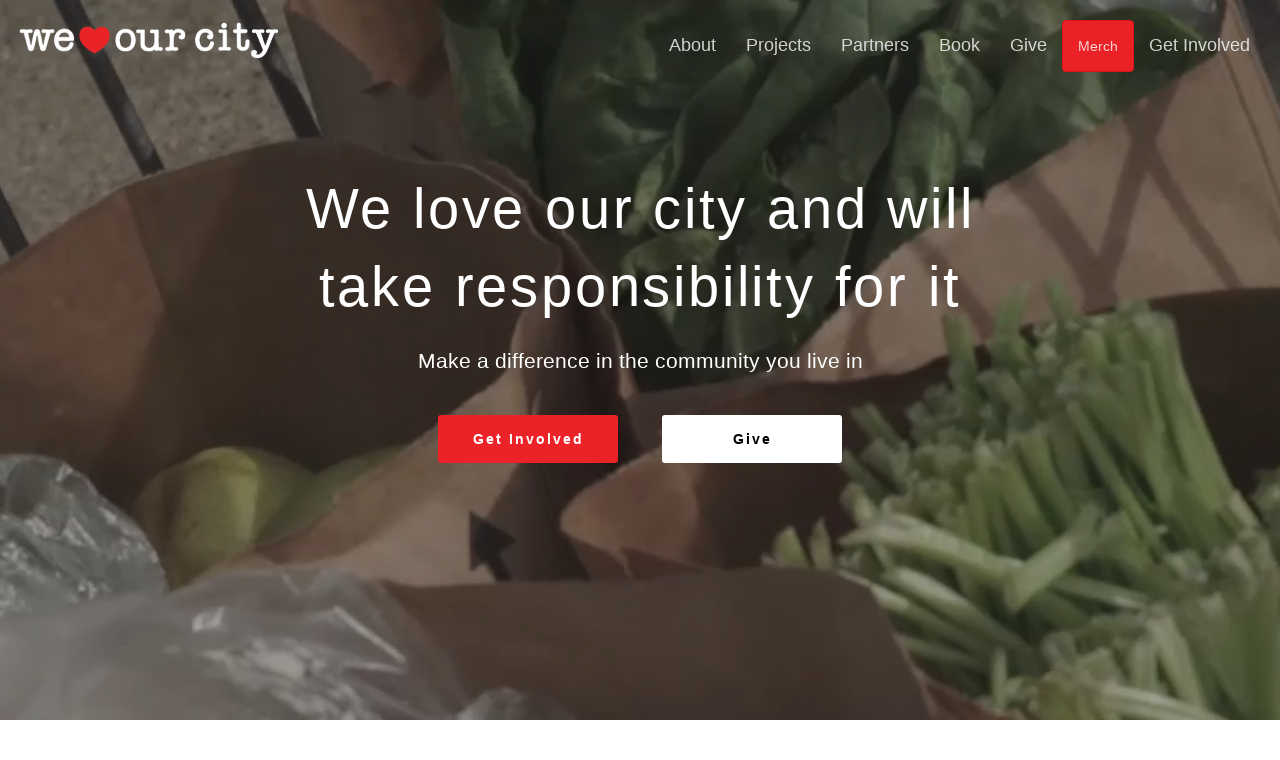

--- FILE ---
content_type: text/html; charset=utf-8
request_url: http://weloveourcity.org/
body_size: 17014
content:

<!DOCTYPE html>



<html class="no-js">
<head><meta charset="utf-8" /><title>
	WeLoveOurCity Home Page | WeLoveOurCity
</title>
    
    <script src="/Scripts/jquery-1.12.4.min.js"></script>

    <!-- Set the viewport width to device width for mobile -->
	<meta name="viewport" content="width=device-width, initial-scale=1.0, user-scalable=no" />
	<meta name="generator" content="Rock v17.6.1.0" />

	<!-- Included CSS Files -->
    <link rel="stylesheet" href="/Themes/WeLoveOurCity/Styles/bootstrap.css?v=638977481970791273"/>
	<link rel="stylesheet" href="/Themes/WeLoveOurCity/Styles/theme.css?v=638977482049383617"/>
	<link rel="stylesheet" href="/Styles/developer.css?v=638426395505137444"/>
    <link rel="stylesheet" href="/Themes/WeLoveOurCity/Styles/animate.min.css?v=636670376208826873"/>

    <script src="/Scripts/modernizr.js" ></script>

    

    <!-- Fonts -->
    <link href="https://fonts.googleapis.com/css?family=Montserrat" rel="stylesheet" />
	<link rel="shortcut icon" sizes="192x192" href="/GetImage.ashx?id=12962&width=192&height=192&mode=crop&format=png" />
	<link rel="apple-touch-icon-precomposed" sizes="16x16" href="/GetImage.ashx?id=12962&width=16&height=16&mode=crop&format=png" />
	<link rel="apple-touch-icon-precomposed" sizes="32x32" href="/GetImage.ashx?id=12962&width=32&height=32&mode=crop&format=png" />
	<link rel="apple-touch-icon-precomposed" sizes="144x144" href="/GetImage.ashx?id=12962&width=144&height=144&mode=crop&format=png" />
	<link rel="apple-touch-icon-precomposed" sizes="180x180" href="/GetImage.ashx?id=12962&width=180&height=180&mode=crop&format=png" />
	<link rel="apple-touch-icon-precomposed" sizes="192x192" href="/GetImage.ashx?id=12962&width=192&height=192&mode=crop&format=png" />
    <!-- BEGIN Global site tag (gtag.js) - Google Analytics -->
    <script async src="https://www.googletagmanager.com/gtag/js?id=UA-4908171-26"></script>
    <script>
      window.dataLayer = window.dataLayer || [];
      function gtag(){window.dataLayer.push(arguments);}
      gtag('js', new Date());
      gtag('config', 'UA-4908171-26');
    </script>
    <!-- END Global site tag (gtag.js) - Google Analytics -->

    <script>
      console.info(
        '%cCrafting Code For Christ | Col. 3:23-24',
        'background: #ee7625; border-radius:0.5em; padding:0.2em 0.5em; color: white; font-weight: bold');
      console.info('Rock v17.6.1.0');
    </script><script>
    $(document).ready(function() {
        $('input[autocomplete=address-line2]').attr("placeholder","Apartment / Unit #");
        
        // Select the node that will be observed for mutations
        var targetNode = $('.registration-entry')[0];
       if (!targetNode) return;
        
        // Options for the observer (which mutations to observe)
        var config = { childList: true, subtree: true };
        
        // Create an observer instance linked to the callback function
        var observer = new MutationObserver(function(mutationsList, observer) {
            $('input[autocomplete=address-line2]').attr("placeholder","Apartment / Unit #");
        });
        
        // Start observing the target node for configured mutations
        observer.observe(targetNode, config);
    });
</script> </head>
<body id="body">

    <form method="post" action="./" id="form1">
<div class="aspNetHidden">
<input type="hidden" name="__EVENTTARGET" id="__EVENTTARGET" value="" />
<input type="hidden" name="__EVENTARGUMENT" id="__EVENTARGUMENT" value="" />
<input type="hidden" name="__CVIEWSTATESIZE" id="__CVIEWSTATESIZE" value="0" />
<input type="hidden" name="__CVIEWSTATE" id="__CVIEWSTATE" value="i+WI8ORqDpF2ybOa2rW0RQ5ljguWlcxe+8Auc4NCvWuRjPGBNfcNt/z/M6nkTfINpfBTPthc3tfZkWkhi1qy0mBMaPYIlEeuwBZZIq4JBjYdAR1F8I8M0jto2te1TjpnhTXCGfIgRidUw6dRA58WLkF3qag1dPkGdlnXISgmYUPOvYwv+hqf4EgCR7CcRdJ/YF+EIwQ5n1JVnCwvw4UuWAIqETDjy44Y0sTsbXkL0wYVRLveZIfhcedD2q8/BkdUwCK2Y7Gzr3yTbOXTqqyduDSSTCi+R5ToUIUvn1JzpRzbTiZczd4i18h+j7/jxyUmXqBeZ3hGVNBOx9D56AT5SzNwQ7QCpsiV+CXSh4QISvstvWOGlBk0GxuDBTxOWVoV4h21Dw75RMDsiOr41lxusjKI7Q6CAZuVjRYvK+Yx56+zN8wuCcaB/D/bM1rx6ivxKf/[base64]/gspzPGUmPd9FbSa9Y3C27iWZE9XU2PiJ+Ts506Mye6x/NlJ4Rp1t8IgNmitgCX++9Yiw+6yp2CphYbPCFplbVtJp0kyt+BUJDL2yu/XDA+Qh8kW0EKA/hsNqnUCNQBTwkxtWFNLjGiMtMw8Tv5x89KlyFWjbX2LdTejR8zPWCtPFvyB9Fu7OhGc126gqoO8kiUtY2St36isSHGcvvk6Abxa8j94XDeqon10dDdGLH77G4CS3nk8QAefGKGoalz7E2EBeELtxfWw6sirZ7F3fYp+w2SM7G1kyH5lovbyiTl6L5+kFiZOBoNE/IRQSEFnpgpR6r9MCcFIzwCsmD38JOYj7yRN/9klMT7/dfUsEYyKGMa8HJZf3CB5kx9rEMtLxW8zdg0AYWajq6pehoEw5ilMGadv86piC2drm6U9QEfdwc8ORVTfgdRCRB4E8aG4jE3aiFNW4vBSit65zjdh6FWOQsmk1ZfXRwefCYN9q2l7ILcob83KF79+1y83sbMCjlr9TQFOW909bZwoIt9E/mwE6FsV8eMSenAUMVzyzRNdTVWcaYQU7HCHKPLdJx335c/JSIieWUwA4gfiRdheCJM3X8iLUrA1f5zBWvqhHs7O5K75zqdFrjxMJnvgez1MVVdwfYqH64wFjPKDSeVOl+Tfwn0mR+44O5A4mgauNh47nBHTdv2Xka+nytcM2bo8KTPC4r5iDvBpIBSTHslH1yP7MhZB0+nxgnr1GD9dU+jkFQf+2GASGszlT2AtuJ/EvGT3623myiP9vQECp7U9NAAFkfOGX42WH/js6wyz1PssPQkpWKhgMWZaWrCerNVO09acTtlQPtKk+lvpO5NDmNAXE/AMMgx256HH+7at+lEEMYRuObmlOcNmnlDuxX8t4inXTPpfkW28u2rkA1pBCwTFxHbH5JCuLDyw4SjW1QqY4zO3NJlArqJmltUnLo+n2l7iLnJfj90E8uDympyfp/LjYf2EZjWS4XO3ho3uYJvj3VUj6XzEX2htKEzRMijXKhxrz1R0xAqXKMMIsMwSvo9iFYq27Xpfg1WVmY7mKdmaXtqkmUbeebpRxIgav0W02u7wPiU1cVDnHXHhqcxKXWGBLVZpX/RFcIL2LWfuYBWwtRVXiwx5CnONs6B1m2ygsiqEUL2hfkcLwlyD+1Zz00xJvl9ZzQo8Na/K7PfwPdBoPrkJoi9UKQgNOHE+tdBkzVywN05tXne2YUewlvNGciP4XFQLtPC8B6xqieXcsDS3eLbA1X9SHbE+11ITxyfxq9O/arAqLqvJaKD3Tp7C6KQrEwrKmkdmV7bS5GMMvSoNDDoQavNNUxOR5CIMCFhcHnDDtGjaGLOTAbLsbJqiKi5/B5CT/zkdU82oOxi53zvT7jVAVobqnL7l+tFEVlEooyCt8Ws+/E9DR5KJbHHMEJXFMz4+hurOfrBiY6JPjjCBn/jC97erYYOSy+GCnD8wbAhttfr5zRmlb7fPUMtPqixyu0rYBqWqhQk4mK9H+AsMobJ3ioBaQ2zouqpr6WmRfpF12/onZEabykIxX2R1rjJDCeN4lLSgzixIImbtqzTSZsvdvkdWpzLJQW99NS2xCQ3w/UGX5VZ8bEU+LDOXccv01kPjf8a2+WxkkTBcRFCOyBRwOxbI5O1sTivLePwTFVFN8VbEGEk2IjYfCEkr3BWzAjHI2wl+8/3H1ud7Xh+JpyKBlZAw87RaYX1Mxh9TFYX+xpB5b2M4BXqoEYCqW3KUvrNLD8XNZKDHKUwu+Y59I8ovTi1tUk/K1SpS00XXffqZBla6fA/NmxRyWOJ6SFZ9OIaxgg9I/x8fVur0lsP6ERDvqeiJ1fEIibgE10XgoxJIIHI4Z3NZlcUa5CWIvS4nXTK+CRkYr8ypJqXdqf4z0OyPUhwx3kWyfQDeLHxQvoYNetq+zx/Cc1Jyq8bbiginACJUY9rVtkflOA0Z4rMLxVj3WNqkiNzzcm7KT3mOJXvs+FmU01H5Zxi1x3ECC5wZI5loplpCb8148R9V6gzdA9qX9e3Pw5/qk5zbCojXbV2KkRpAU21uy/qtU2yEFGwZ/xqGFTOWVZiTwRZ59ZMKeNtXsxWBciPMCE8TFFhNr+BafE7E5UJEvYOinP1sxpfIUcfxOKDSlSy6bUMbUZXTy1llDuAaHZwnP6Q0ReAC+tc/[base64]/VvK7ye2JaJObHTbaKie9/Ojd8daQ34iamdEuB7L2tjo5ocM0QImqONB7EcLuc55nnWHThkiaLmV8TsvKbZ7kzRHbO61fdJXev98IFF0/4qIeydpvAehB33t0qYHgBUCsn32dUbXl5a6/Nb2S03/BW1rm+OrYS1YeCIUIiatE1MbNYLgvt5WqXlmXqjAbkwP/0kb0z1rlqcSgcCk2QtuQWF39qE4NBxDa71t0uNuwIyF4Jjyb0+Z7j8h/epJG0oT9/5yLzzV4YfTKkAGSPJPgtNjgyDhAu+1go34I8IEpO79SyDrec1iMWyMrQT/zFptHryM/t58NtiGKPacTfpimhvDPKcinhvTpxtRGHC1yrIP5Qt79o9LdsHxcEvigb5rjY61EOb6yfWmdLWMYGiS59DfVTzTYJf4wzVSGW3GMIvuPaKedGn4SDyMCz/kHqLYUYk+c/rNHiDky5VHlAI2izn4JUj++dnLybFVRgHDO3ot4dfwFKwmFpn2BaxKNxGUAzxWHlUPFoy5+UXauomEWbn4NO4Q0d+fMufri1uXLf84QC9wnUJ1Lu7Z1n0zu4XhtlwfwZvsdiQQi1uTxQuVrjq3E/4kbpCfVkKr4x4v1msSVS+YTHj5FRx4NsZ6l9GVVW9yFlT+G34z+qcG5hUo3en/GKE+jR+TuAaKOEhHaCubnvI/CP7ndkWak/akLAOVOSk4PUm191Eqk2CF7QFh0+zy9/Kai8/Remu1HggiCy22j/txKOsTsfGpxNak8zelOU1VP/HwaPJnPiGPQ2/jyIyUMdNi5u7NMRkwAkp2mXq+OJRYV91ObKWtxAQAZuJsbHV6c2lf1zZdAQcQO5YbPiqZKlFR04dJ/kadAwrmRJ/JPW1YjCxQjt+yHM5XCzLocylyAcXz8IwnN4NhT0/IZ5f41naQDFnS5Q3gopSDXEK1RjW0UrrV9jHJSSPFtYIqfaLQDa1lVYpFLO4sVeT7/UVUhKLkysDdIOgF7g7Tg+VTNgyqSc2hufJjkHOn9h+6PwLzQ4ct1A0syqcaRPq1hCbTCwryGXPK8QwelL0UibKwZaEz63sF/[base64]/YVU6jJlXTbdm1ZyWeSXJMXqgV7cPTeUEAyaKs41lbu9KnlTI22XqTblMRm+hlA7kl4w4MLa2AzTtRMB1ltDS0cDI9Gqhzku5EfViMnK5b4A67sRWXwGtwnxeaOPu/uLCEnkQQdEDCnSuvisu281asJBIiguNhQ1/YByU4tEz+ZoTq0jvc7deRBfL3h3kcOakQSsxOUUfKmu+zYgUAaFrLJQF3Zhx8yAZIfJoWtod0Hl1L1FsmEAhJDiA7f7l4BEcR1g+XnhQnmEqGB+T/FmkeCpiaQv0JWou5MJEITEmTPFbXv5duCReqAXrA4Y9YilX0oeL3pivpbaMzWTtvGWCkzWic2eMBLjHIDg9/LVpljjkQeFBwYFv8BZzN2IgYuD+010f7h6BJoM6PNJealqlKTImiV93Tg5UtnyWLZLwsQlkWEL9opwVbup6s0OC18doCc2p7ReeSXmV9yGIqv+JAh/Z82gZ1QS9mNIcAVpkvLp7xSYdtNIR4DA11ie3GKHFsWevETMeWs80y6xlkMF+DvjFvEN3zdlVVpeR3ToA/0lVt9NAMtFl2P1MBHqj4XboQ9ZzJhuE1POZmRYu8miR6nY9min0QpXL5jFn2xMQgoXGnjkGKKarukJttQ+NjYyHGNBaQ8tfqoy1SrXaWHRAzxED7lvHEdcal5/EOsqZ6FO3ayu9bz/wLvjIEgeNVN0+dFGbt9eRJGXDpB/6lsaurphoKjuq5TP3bO/sJZZXDlFtTmS0T64WcRU01Y2aSAlSNF7bfwVjOqkmP+lOe9wN4leMXG20q2tK7BmbH0IU+vHabd/JTVnyACJx+6UEDppXU8FuoHuc+hQz/+oc3SncIVhxoVTbqxyiaLLfIFTBdICuulSuRZAW1MYQvF/[base64]/YAJ8l3iE9cgFRtmYAbi+hwt68pSIxaRJ7ZZJHclCTWJguQr/7doLHSEy6mvNEdA7hf9bK12fLsHt5wZurqJ0TXv5/vO+ikwAAyb799JyFhXr1hnBY4WfWcDmWe6sfhkBde/9wG1sNXyQ8T4KQp4hbjcKSrpMMan5OeYLIBpZ/lXhW4rbNe5wD5cWQdAM2RtKL9q4jMdHlXCtw39Jrz6dl6wZD2XxpP6AzAYKEFYLdCotlPWRMK6tMtN1f8zVgXUdsJDu5q7FM+YdCWlWN7TRpNCLz0xqjtqiVbClPJUX9QoKz8J9WxqwN1haa7t6ALSAHqnkCWvNDFNuFWBrDFh3ZwNh3GatnznNXK/Xoj9KJLnbN99d39GeXWcVStxrGsPAAW4XvaaQL3LY4j56zaa3aL4Fz19A08y0qRmaWgnVJ9ZT3QLt4H4PWz3FVuqD0iIv6yqRCfZUz8i1XRRI5/nwUfG+ONxldYcaEhtT1wR9YEVN04MVwCb9nUk/2krCtnMyYaqKo+VYUOAw7MYLzvUWEskRrXBye+srmOE+m/ji2YdEpeflOUSaeKwGzPEqkvz5l2WjVXIZhAAvKLZ7SWJcEt+wlJ5+PDRltx4/lEsIJLcJiQtv6P9SWe93+4bUCyGZ3+duXp3neG93Q4g4CQmr5GNxEYL9R5nlGNMMlx10z61FnfltC+unKn+tLKfXkGl6FiFgwkay3FUh9xaEaSb5G+mRJ5t0pM8Eo9L5RtWliWa9/reZvsb8DILIOzdFseExaCzWpqS6kLNKJ8vlwYdiO4k4lc/selL6ZuBKFcHfsZ8Y0/egr3mh1gVSHjaBw/dJ6vVgMIrMMa/BNgz0UPDnMaRFSdIkik1DykadX+IqHuZHkMa90VyUKZU34VY/vItf2KUbTh2qldtIMBUfFsFNsN60ho2BUFYZJy7hjlH3lESb11FIG3TrM59emGAiKcDxvgxb4McbQlzk42fHoOjrRRvy/Pywzm5zg6e829QL9FgBeGf7lC+dngfl8WcC5ZLJwFJw9EgoulyLEI516KG+NMGKSDgvK0WXyG6aA1uNYgJcRMT6sCv8wbt+EQU15ZcCiIE73BH4/n8e8bkfmXSo4ZyGC0k4Z6lUfB" />
<input type="hidden" name="__VIEWSTATE" id="__VIEWSTATE" value="" />
</div>

<script type="text/javascript">
//<![CDATA[
var theForm = document.forms['form1'];
if (!theForm) {
    theForm = document.form1;
}
function __doPostBack(eventTarget, eventArgument) {
    if (!theForm.onsubmit || (theForm.onsubmit() != false)) {
        theForm.__EVENTTARGET.value = eventTarget;
        theForm.__EVENTARGUMENT.value = eventArgument;
        theForm.submit();
    }
}
//]]>
</script>


<script src="/WebResource.axd?d=pynGkmcFUV13He1Qd6_TZEQVaSqlD-ZkGiZT6mtu2kMgFNFaNK_wJlsyjuYMvybqUfs2DA2&amp;t=638901284248157332" type="text/javascript"></script>


<script src="/ScriptResource.axd?d=NJmAwtEo3Ipnlaxl6CMhvtp974hlLTQ2CLUIwmzhiFquKKv1--TFV9jaZvTtcbVvXd3Xd7eM-Rv3fjsXhzX44loKeupO-Zj8F7Z8WkJdAkRp7_vVxc8lbTfeUvhMKnGWzaKBze5-azaM-bsCjU-RB0Ci0cE1&amp;t=5c0e0825" type="text/javascript"></script>
<script src="/ScriptResource.axd?d=dwY9oWetJoJoVpgL6Zq8OINJfm6LCmInw1nA6leTfrIArytiiT_YzuMFdqhdQc9vi5vgzxzaS6jDRxTMP4TXfber0rewsHN2TLREVFRUmHVUld1qbst7JNrOzICHdalcXfwaW92QuKiukYshzChHDLAvJUs1&amp;t=5c0e0825" type="text/javascript"></script>
<script src="/Scripts/Bundles/RockLibs?v=fwHxaIoj6-Mca8An3Sb2M1d3R2zPBX62gS3Ca5dRosM1" type="text/javascript"></script>
<script src="/Scripts/Bundles/RockUi?v=6Z31-9MrWM0bTeMTnNNbNK1BaBcSU_Xtp2iHfSBAee41" type="text/javascript"></script>
<script src="/Scripts/Bundles/RockValidation?v=ZGZVlETu5hySvggAPSHN2z4wwXVKeh9vUX8dHhpb7iQ1" type="text/javascript"></script>
<div class="aspNetHidden">

	<input type="hidden" name="__VIEWSTATEENCRYPTED" id="__VIEWSTATEENCRYPTED" value="" />
	<input type="hidden" name="__EVENTVALIDATION" id="__EVENTVALIDATION" value="AvtM6Nvu+LEeiQYyjhLCGZEF8hYi3llAtl126fmI3rYUcT/QYEXs6WN8A5rBiWJcSp0PkT3gR3XvzJAkCMmhq+R1XAKRSCjZqYyuhS9I4efNfwCRpfiHo2uqCSVT37XNc8g3RuPbl6x40wAq9bSfRNe+jz0=" />
</div>

        <!-- Page Header -->
        <header>
        
            <!-- Brand Bar -->
            <nav class="navbar navbar-inverse navbar-fixed-top animated fadeIn navbar-transparent">
                <div class="container">
			        <div class="navbar-header">
                        <button class="navbar-toggle" type="button" data-toggle="collapse" data-target=".navbar-collapse">
                            <i class="fa fa-bars"></i>
                        </button>
                        <div id="zone-header" class="zone-instance"><div class="zone-content"><div id="bid_2087" data-zone-location="Site" class="block-instance js-block-instance html-content">
	<div class="block-content">
		<div id="ctl00_ctl20_ctl01_ctl00_upnlHtmlContentView">
			
        

        
        

        <div class="header-logo">    
    <a href="http://weloveourcity.org">
        <img src="/content/weloveourcity/img/sections/home/WLOC-LOGO-H-400.png" height="40px">
    </a>
</div>
    
		</div>

<div id="ctl00_ctl20_ctl01_ctl00_upnlHtmlContentEdit">
			



        
        

    
		</div>

	</div>
</div></div></div>
			        </div>	
                    <div class="navbar-collapse collapse">   
                        <!-- Main Navigation -->
                        <div class="pull-right">
                            <div id="zone-login" class="zone-instance"><div class="zone-content"></div></div>
                        </div>
                        <div id="zone-navigation" class="zone-instance"><div class="zone-content"><div id="bid_2090" data-zone-location="Site" class="block-instance js-block-instance page-menu">
	<div class="block-content">
		<div id="ctl00_ctl24_ctl01_ctl00_upContent">
			
    
    <ul class="nav navbar-nav">
		
            <li>
			    <a href="/about">About</a>
            </li>
        
            <li>
			    <a href="/projects">Projects</a>
            </li>
        
            <li>
			    <a href="/partners">Partners</a>
            </li>
        
            <li>
			    <a href="/book">Book</a>
            </li>
        
            <li>
			    <a href="/give">Give</a>
            </li>
        
        
                
                
                <li  class="">
                    <a href="https://we-love-our-city.spiritsale.com" class="btn btn-primary">Merch</a>
                </li>
        
                
                
                <li  class="">
                    <a href="/getinvolved" class="">Get Involved</a>
                </li>
        
    </ul>


		</div>

	</div>
</div></div></div>
			        </div>	
                </div>
            </nav>

        </header>
		
        

        
    
	<main>
        
        <!-- Start Content Area -->
        
        <!-- Page Title -->
         <h1 class="pagetitle">HOME</h1>
        
        <!-- Breadcrumbs -->    
        <ol class="breadcrumb">
	<li class="breadcrumb-item">HOME</li>
</ol>

        <!-- Ajax Error -->
        <div class="alert alert-danger ajax-error" style="display:none">
            <p><strong>Error</strong></p>
            <span class="ajax-error-message"></span>
        </div>

        <div>
            <div id="zone-feature" class="zone-instance"><div class="zone-content"><div id="bid_2079" data-zone-location="Page" class="block-instance js-block-instance html-content">
	<div class="block-content">
		<div id="ctl00_main_ctl04_ctl01_ctl00_upnlHtmlContentView">
			
        

        
        

        <style>
    .section-hero-home-top {
        height: 725px;
    }
    
    .section-hero-home-bottom {
        height: 1095px;
    }
    
    .wloc-video-bg {
        height: 725px;
        position: relative;
    }
    
    .wloc-video-bg-mobile-bottom {
        background-color: black;
        height: 1105px;
        margin: -15px 0 0 0;
    }
    
    #bgimage-home {
         display: none;
     }
    
    
       /*INTERNET EXPLORER & EDGE*/
        /* IE */
    @media all and (-ms-high-contrast: none), (-ms-high-contrast: active) {
        #bgimage-home {
             display: block;
         }
        #videobg {
            display: none;
        } 
    }
    
        /* EDGE */
     @supports (-ms-ime-align: auto) {
        #bgimage-home {
             display: block;
         }
        #videobg {
            display: none;
        }
    }

    
    /* @MEDIA SCREEN SIZE TARGETING */
    
    @media(min-width:768px){
        
    }
    
    @media(min-width:992px){
        .section-hero-home-bottom {
            height: 650px;
        }
        .wloc-video-bg {
            height: 1375px;
            margin-bottom: -5px;
        }
        
           /*INTERNET EXPLORER & EDGE*/
            /* IE */
        @media all and (-ms-high-contrast: none), (-ms-high-contrast: active) {
            #bgimage-home {
                 display: block;
             }
            #videobg {
                display: none;
            } 
        }
            
            
            /* EDGE */
         @supports (-ms-ime-align: auto) {
             #bgimage-home {
                 display: block;
             }
            #videobg {
                display: none;
            }  
        }   
    }

    @media(min-width:1200px){

    }
</style>

<!--  VIDEO BACKGROUND // TARGETED WITH ID  -->
<section class="bgimage" id="videobg">
    <div style="position:relative;">
        <div>
            <div class="bgimage" id="bgimage-home"></div>
            <video class="wloc-video-bg wloc-video-bg-media-set-width" playsinline autoplay="" loop="" muted="" preload="" style="object-position: top center; z-index:0;">
                <source src="/content/weloveourcity/img/sections/home/wloc-home-hero_1.mp4" type="video/mp4">
            </video>
            <div class="wloc-video-bg-mobile-bottom mobile-show">
            </div>
        </div>
        <div style="position:absolute; top:0; left:0; z-index:1; width:100%;">
            <!--<div class="wloc-video-bg-overlay" style="opacity: 0.4"></div>-->
            <div class="section-hero-home-top transparent-layer">
                <div class="site-section site-section-sm">
                    <div class="container">
                        <h1 class="lead">We love our city and will take responsibility for it</h1>
                        <p class="lead">Make a difference in the community you live in</p>
                        <div class="button-group">
                            <a class="button-lg button-primary" href="/getinvolved">Get Involved</a>
                            <a class="button-lg button-secondary" href="/give">Give</a>
                        </div>
                    </div>
                </div>
            </div>
        
            <div class="section-hero-home-bottom transparent-layer-dark">
                <div class="box-getinvolved">
                    <div class="container">
                        <div class="row">
                            <div class="col-md-12">
                                    <h1>Make a Difference Today!</h1>
                            </div>
                        </div>
                    </div>
                    <div class="container">
                        <div class="row">
                            <div class="col-md-6">
                                    <img class="make-difference-img" src="/content/weloveourcity/img/sections/home/wloc-volunteer.png" alt="Volunteer">
                                    <h2>Volunteer</h2>
                                    <p>Join one of our many outreach projects committed to connecting resources to the under-resourced.</p>
                                    <hr class="mobile-show">
                            </div>
                            <div class="col-md-6">
                                    <img class="make-difference-img" src="/content/weloveourcity/img/sections/home/wloc-heart.png" alt="Give">
                                    <h2>Give</h2>
                                    <p>Give confidently, knowing your dollars go directly to the communities where you live.</p>
                            </div>
                        </div>
                    </div>
                    <div class="container">
                        <div class="row">
                            <div class="button-group">
                                <a class="button-md button-primary" href="/getinvolved">I want to make a difference!</a>
                            </div>
                        </div>
                    </div>
                </div>
            </div>
        </div>
    </div>
</section>

<!--  EDGE & IE // TARGETED WITH ID  -->
<section class="bgimage" id="bgimage-home">
    <div class="section-hero-home-top transparent-layer">
        <div class="site-section site-section-sm">
            <div class="container">
                <h1 class="lead">We love our city and will take responsibility for it</h1>
                <p class="lead">Make a difference in the community you live in</p>
                <div class="button-group">
                    <a class="button-lg button-primary" href="/getinvolved">Get Involved</a>
                    <a class="button-lg button-secondary" href="/give">Give</a>
                </div>
            </div>
        </div>
    </div>
    <div class="section-hero-home-bottom transparent-layer-dark">
        <div class="box-getinvolved">
            <div class="container">
                <div class="row">
                    <div class="col-md-12">
                            <h1>Make a Difference Today!</h1>
                    </div>
                </div>
            </div>
            <div class="container">
                <div class="row">
                    <div class="col-md-6">
                            <img class="make-difference-img" src="/content/weloveourcity/img/sections/home/wloc-volunteer.png" alt="Volunteer">
                            <h2>Volunteer</h2>
                            <p>Join one of our many outreach projects committed to connecting resources to the under-resourced.</p>
                            <hr class="mobile-show">
                    </div>
                    <div class="col-md-6">
                            <img class="make-difference-img" src="/content/weloveourcity/img/sections/home/wloc-heart.png" alt="Give">
                            <h2>Give</h2>
                            <p>Give confidently, knowing your dollars go directly to the communities where you live.</p>
                    </div>
                </div>
            </div>
            <div class="container">
                <div class="row">
                    <div class="button-group">
                        <a class="button-md button-primary" href="/getinvolved">I want to make a difference!</a>
                    </div>
                </div>
            </div>
        </div>
    </div>
</section>
    
		</div>

<div id="ctl00_main_ctl04_ctl01_ctl00_upnlHtmlContentEdit">
			



        
        

    
		</div>

	</div>
</div></div></div>
        </div>

        <div>
            <div id="zone-main" class="zone-instance"><div class="zone-content"></div></div>
        </div>

        <div>
            <div id="zone-sectiona" class="zone-instance"><div class="zone-content"><div id="bid_2114" data-zone-location="Page" class="block-instance js-block-instance html-content">
	<div class="block-content">
		<div id="ctl00_main_ctl08_ctl01_ctl00_upnlHtmlContentView">
			
        

        
        

        <section class="blank-section"></section>
    
		</div>

<div id="ctl00_main_ctl08_ctl01_ctl00_upnlHtmlContentEdit">
			



        
        

    
		</div>

	</div>
</div><div id="bid_2113" data-zone-location="Page" class="block-instance js-block-instance html-content">
	<div class="block-content">
		<div id="ctl00_main_ctl08_ctl02_ctl00_upnlHtmlContentView">
			
        

        
        

        <style>
    .button-whoweare {
        margin: 20px auto 20px;
        max-width: 250px;
    }
    
    @media(max-width:767px){
        
    }
    
    @media(min-width:992px){
     
    }

    @media(min-width:1200px){

    }
    
</style>
<section class="site-section text-center site-section-md extra-padding">
<!--
    <div>
        <a href="https://weloveourcity.org/2020-backpacks">
            <img src="https://rock.tfh.org/Content/WeLoveOurCity/img/BACKPACK-GIVEAWAY_WEB_BANNER[37].jpg" width="100%" height="auto"></img>
        </a>
    </div>
<br> <br>
-->
    <div class="container">
       <h1>
           <span class="three-r-span">Relief</span>
           <span class="three-r-span"><i class="fas fa-plus"></i></span>
           <span class="three-r-span">Restoration</span>
           <span class="three-r-span"><i class="fas fa-plus"></i></span>
           <span class="three-r-span">Relationship</span>
        </h1>
        <p>We Love Our City is a service-driven nonprofit organization that exists to identify and resolve poverty related injustices on the local level. Our mission is to provide services that address immediate needs while creating lasting solutions to social injustice. We have a range of community specific outreaches where we focus on the following:</p> 
    </div>
    <div class="button-group">
        <a class="button-md button-primary" href="/projects">Join a Project <i class="fas fa-arrow-right"></i></a>
    </div>
</section>

    
		</div>

<div id="ctl00_main_ctl08_ctl02_ctl00_upnlHtmlContentEdit">
			



        
        

    
		</div>

	</div>
</div><div id="bid_2085" data-zone-location="Page" class="block-instance js-block-instance html-content">
	<div class="block-content">
		<div id="ctl00_main_ctl08_ctl03_ctl00_upnlHtmlContentView">
			
        

        
        

        <style>

    
    @media(max-width:767px){
        
    }
    
    @media(min-width:768px){
     
    }

    @media(min-width:992px){

    }
    
</style>
<section class="site-section text-center extra-padding">
    <div class="site-section-lg">
        <div class="container">
           <h1>Community Partners</h1>
            <p>We partner with other local organizations you can trust.</p> 
        </div>
        <div>
            <ul class="logos">
                <li class="logos-item"><a href="/partners"><img src="/content/weloveourcity/img/sections/home/cityofvacaville-bw-iso.png" class="img-responsive" alt="City of Vacaville"></a></li>
                <li class="logos-item"><a href="/partners"><img src="/content/weloveourcity/img/sections/home/boysandgirlsclub-bw-iso.png" class="img-responsive" alt="Boys and Girls Club"></a></li>
                <li class="logos-item"><a href="/partners"><img src="/content/weloveourcity/img/sections/home/habitatforhumanity-bw-iso.png" class="img-responsive" alt="Habitat for Humanity"></a></li>
                <li class="logos-item"><a href="/partners"><img src="/content/weloveourcity/img/sections/home/fosterthecity-bw-iso.png" class="img-responsive" alt="Foster The City"></a></li>
                <li class="logos-item"><a href="/partners"><img src="/content/weloveourcity/img/sections/home/dreamcenter-bw-iso.png" class="img-responsive" alt="Dream Center"></a></li>
            </ul>
        </div>
        <div class="button-group">
            <a class="button-md button-secondary" href="/partners">View all our partners <i class="fas fa-arrow-right"></i></a>
        </div>
    </div>
</section>

    
		</div>

<div id="ctl00_main_ctl08_ctl03_ctl00_upnlHtmlContentEdit">
			



        
        

    
		</div>

	</div>
</div><div id="bid_2210" data-zone-location="Page" class="block-instance js-block-instance html-content">
	<div class="block-content">
		<div id="ctl00_main_ctl08_ctl04_ctl00_upnlHtmlContentView">
			
        

        
        

        
<div class="container restricted-width">
  <div class="row">
      <div class="col-xs-6 col-sm-3 col-md-3 col-lg-3 padded">
           <div class="square" style="background-image: url('/Content/WeLoveOurCity/img/sections/home/wloc-home-gallery-001.jpg')"></div>
      </div>

      <div class="col-xs-6 col-sm-3 col-md-3 col-lg-3 padded">
           <div class="square" style="background-image: url('/Content/WeLoveOurCity/img/sections/home/wloc-home-gallery-002.jpg')"></div>
      </div>
      
      <div class="col-xs-6 col-sm-3 col-md-3 col-lg-3 padded">
           <div class="square" style="background-image: url('/Content/WeLoveOurCity/img/sections/home/wloc-home-gallery-003.jpg')"></div>
      </div>
      
      <div class="col-xs-6 col-sm-3 col-md-3 col-lg-3 padded">
           <div class="square" style="background-image: url('/Content/WeLoveOurCity/img/sections/home/wloc-home-gallery-012.jpg')"></div>
      </div>
      
      <div class="col-xs-6 col-sm-3 col-md-3 col-lg-3 padded">
           <div class="square" style="background-image: url('/Content/WeLoveOurCity/img/sections/home/wloc-home-gallery-014.jpg')"></div>
      </div>
      
      <div class="col-xs-6 col-sm-3 col-md-3 col-lg-3 padded">
           <div class="square" style="background-image: url('/Content/WeLoveOurCity/img/sections/home/wloc-home-gallery-006.jpg')"></div>
      </div>
      
      <div class="col-xs-6 col-sm-3 col-md-3 col-lg-3 padded">
           <div class="square" style="background-image: url('/Content/WeLoveOurCity/img/sections/home/wloc-home-gallery-007.jpg')"></div>
      </div>
      
      <div class="col-xs-6 col-sm-3 col-md-3 col-lg-3 padded">
           <div class="square" style="background-image: url('/Content/WeLoveOurCity/img/sections/home/wloc-home-gallery-008.png')"></div>
      </div>
      
      <div class="col-xs-6 col-sm-3 col-md-3 col-lg-3 padded">
           <div class="square" style="background-image: url('/Content/WeLoveOurCity/img/sections/home/wloc-home-gallery-009.jpg')"></div>
      </div>
      
      <div class="col-xs-6 col-sm-3 col-md-3 col-lg-3 padded">
           <div class="square" style="background-image: url('/Content/WeLoveOurCity/img/sections/home/wloc-home-gallery-010.png')"></div>
      </div>
      
      <div class="col-xs-6 col-sm-3 col-md-3 col-lg-3 padded">
           <div class="square" style="background-image: url('/Content/WeLoveOurCity/img/sections/home/wloc-home-gallery-011.jpg')"></div>
      </div>
      
      <div class="col-xs-6 col-sm-3 col-md-3 col-lg-3 padded">
           <div class="square" style="background-image: url('/Content/WeLoveOurCity/img/sections/home/wloc-home-gallery-013.jpg')"></div>
      </div>
  </div>
</div>  
    
		</div>

<div id="ctl00_main_ctl08_ctl04_ctl00_upnlHtmlContentEdit">
			



        
        

    
		</div>

	</div>
</div><div id="bid_2136" data-zone-location="Page" class="block-instance js-block-instance html-content">
	<div class="block-content">
		<div id="ctl00_main_ctl08_ctl05_ctl00_upnlHtmlContentView">
			
        

        
        

        
    
		</div>

<div id="ctl00_main_ctl08_ctl05_ctl00_upnlHtmlContentEdit">
			



        
        

    
		</div>

	</div>
</div><div id="bid_8341" data-zone-location="Page" class="block-instance js-block-instance html-content">
	<div class="block-content">
		<div id="ctl00_main_ctl08_ctl06_ctl00_upnlHtmlContentView">
			
        

        
        

        <!-- Storehouse Announcement Banner + Modal -->
<div class="storehouse-announcement" id="storehouse-announcement">
  <div class="storehouse-announcement__content">
    <div class="storehouse-announcement__eyebrow">Important Update</div>
    <div class="storehouse-announcement__title">
      Storehouse Ministry Announces Change in Food Distribution
    </div>
    <button class="btn btn-sm btn-primary" id="storehouse-announcement-readmore" type="button">
      Read more
      <span aria-hidden="true">→</span>
    </button>
  </div>
  <button class="storehouse-announcement__close" id="storehouse-announcement-close" type="button" aria-label="Dismiss announcement">
    ×
  </button>
</div>

<!-- Modal -->
<div class="storehouse-modal" id="storehouse-modal" aria-hidden="true">
  <div class="storehouse-modal__backdrop" id="storehouse-modal-backdrop"></div>
  <div class="storehouse-modal__dialog" role="dialog" aria-modal="true" aria-labelledby="storehouse-modal-title">
    <button class="storehouse-modal__close" id="storehouse-modal-close" type="button" aria-label="Close">
      ×
    </button>
    <h2 class="storehouse-modal__title" id="storehouse-modal-title">
      Storehouse Ministry Announces Change in Food Distribution
    </h2>
    <div class="storehouse-modal__body">
      <p>
        <strong>The Vacaville Storehouse Ministry at 1146 E Monte Vista Ave. is making a transition in how we serve families</strong> in need throughout Vacaville and the surrounding area. To better manage resources, reduce liability, and control rising operational costs, <strong>we will be closing our Vacaville Storehouse location. The Vacaville Storehouse closes permanently on Friday, December 19th at the end of the day.</strong> This change allows us to focus our efforts where they can make the greatest difference, while continuing to serve families and individuals in need with excellence and compassion.
      </p>
      <p>
        We will also be <strong>merging the Vacaville Storehouse into We Love Our City (WLOC)</strong>, a separate 501(c)3 non-profit. <strong>WLOC will be the food distribution ministry to our Vacaville community, continuing every Saturday morning, at the 4800 Horse Creek Dr. location.</strong>
      </p>
      <p>
        Going forward, <strong>food distribution will continue to take place on Saturday mornings,</strong> in addition to <strong>partnering with local food banks</strong> to help ensure food continues to reach those who need it most. <strong>This new model allows us to extend our impact while operating more efficiently and sustainably.</strong>
      </p>
      <p>
        <strong>We are grateful for the many volunteers, donors, and community partners who have faithfully supported the Storehouse Ministry over the years.</strong> Your generosity has made it possible to provide hope and help to countless families. As we move into this new season, our mission remains the same—to serve our community with compassion and care.
      </p>
      <p>
        <strong>The Father’s House<br>
        <em>Vacaville California</em></strong>
      </p>
    </div>
  </div>
</div>

<style>
  :root {
    --storehouse-teal: #eb2227;      /* WLOC-style accent */
    --storehouse-teal-soft: #eb2227; /* light teal background */
    --storehouse-text-main: #111827;
    --storehouse-text-muted: #4b5563;
    --storehouse-radius-lg: 1rem;
    --storehouse-shadow-lg: 0 18px 45px rgba(15, 23, 42, 0.2);
    /* --storehouse-font: system-ui, -apple-system, BlinkMacSystemFont, "Segoe UI", sans-serif; */
  }

  .storehouse-announcement {
    position: fixed;
    inset-inline-end: 1.5rem; /* right in LTR */
    inset-block-end: 1.5rem;  /* bottom */
    max-width: 360px;
    background: #ffffff;
    border-radius: var(--storehouse-radius-lg);
    box-shadow: var(--storehouse-shadow-lg);
    padding: 1rem 1rem 0.9rem 1.15rem;
    display: flex;
    align-items: flex-start;
    gap: 0.75rem;
    font-family: var(--storehouse-font);
    z-index: 9999;
    border-inline-start: 4px solid var(--storehouse-teal);
  }

  .storehouse-announcement__content {
    flex: 1;
    min-width: 0;
  }

  .storehouse-announcement__eyebrow {
    /* font-size: 0.7rem; */
    text-transform: uppercase;
    letter-spacing: 0.12em;
    color: var(--storehouse-teal);
    font-weight: 600;
    margin-bottom: 0.2rem;
  }

  .storehouse-announcement__title {
    /* font-size: 0.9rem; */
    font-weight: 600;
    color: var(--storehouse-text-main);
    line-height: 1.4;
    margin-bottom: 0.4rem;
  }

  .storehouse-announcement__link {
    padding: 0.25rem 0.7rem;
    border-radius: 999px;
    border: none;
    background: var(--storehouse-teal-soft);
    color: var(--storehouse-text-main);
    font-size: 0.8rem;
    font-weight: 600;
    display: inline-flex;
    align-items: center;
    gap: 0.25rem;
    cursor: pointer;
    transition: background 150ms ease, transform 150ms ease, box-shadow 150ms ease;
    box-shadow: 0 6px 14px rgba(0, 178, 169, 0.18);
  }

  .storehouse-announcement__link span {
    font-size: 0.9em;
  }

  .storehouse-announcement__link:hover {
    background: var(--storehouse-teal);
    color: #ffffff;
    transform: translateY(-1px);
    box-shadow: 0 10px 22px rgba(0, 178, 169, 0.3);
  }

  .storehouse-announcement__link:focus-visible {
    outline: 2px solid var(--storehouse-teal);
    outline-offset: 2px;
  }

  .storehouse-announcement__close {
    border: none;
    background: transparent;
    color: var(--storehouse-text-muted);
    font-size: 1.1rem;
    line-height: 1;
    padding: 0.15rem;
    border-radius: 999px;
    cursor: pointer;
    transition: background 120ms ease, color 120ms ease, transform 120ms ease;
  }

  .storehouse-announcement__close:hover {
    background: #f3f4f6;
    color: #111827;
    transform: translateY(-1px);
  }

  .storehouse-announcement__close:focus-visible {
    outline: 2px solid var(--storehouse-teal);
    outline-offset: 2px;
  }

  /* Mobile: full-width bar across bottom */
  @media (max-width: 768px) {
    .storehouse-announcement {
      inset-inline: 0;   /* left & right: 0 */
      inset-block-end: 0;
      border-radius: 0.75rem 0.75rem 0 0;
      max-width: none;
      margin: 0 0.75rem;
      padding-inline: 1rem;
    }

    .storehouse-announcement__title {
      /*font-size: 0.85rem;*/
    }
  }

  /* Modal styles */
  .storehouse-modal {
    padding: 1.5rem 1rem; /* added */
    position: fixed;
    inset: 0;
    display: none; /* toggled via JS */
    align-items: center;
    justify-content: center;
    z-index: 10000;
    font-family: var(--storehouse-font);
  }

  .storehouse-modal--open {
    display: flex;
  }

  .storehouse-modal__backdrop {
    position: absolute;
    inset: 0;
    background: rgba(15, 23, 42, 0.55);
    backdrop-filter: blur(4px);
  }

  .storehouse-modal__dialog {
    position: relative;
    z-index: 1;
    max-width: 640px;
    width: 100%;
    margin: 1rem;
    background: #ffffff;
    border-radius: 1.25rem;
    padding: 1.75rem 1.75rem 1.5rem;
    box-shadow: var(--storehouse-shadow-lg);
    max-height: calc(100svh - 3rem); /* Added */
    overflow-y: auto;               /* Added */
  }

  .storehouse-modal__title {
    font-size: 1.25rem;
    font-weight: 700;
    margin: 0 0 1rem;
    color: var(--storehouse-text-main);
    border-bottom: 2px solid var(--storehouse-teal-soft);
    padding-bottom: 0.75rem;
  }

  .storehouse-modal__body {
    font-size: 0.95rem;
    line-height: 1.7;
    color: var(--storehouse-text-muted);
  }

  .storehouse-modal__body p + p {
    margin-top: 0.9rem;
  }

  .storehouse-modal__close {
    position: absolute;
    inset-inline-end: 1rem;
    inset-block-start: 1rem;
    border: none;
    background: #f3f4f6;
    color: var(--storehouse-text-main);
    font-size: 1.1rem;
    line-height: 1;
    padding: 0.25rem 0.6rem;
    border-radius: 999px;
    cursor: pointer;
    transition: background 120ms ease, transform 120ms ease;
  }

  .storehouse-modal__close:hover {
    background: #e5e7eb;
    transform: translateY(-1px);
  }

  .storehouse-modal__close:focus-visible {
    outline: 2px solid var(--storehouse-teal);
    outline-offset: 2px;
  }

  @media (max-width: 480px) {
    .storehouse-modal__dialog {
      padding: 1.5rem 1.25rem 1.35rem;
      border-radius: 1rem;
      max-height: calc(100svh - 2.5rem); /* Added */
    }

    .storehouse-modal__title {
      font-size: 1.1rem;
    }

    .storehouse-modal__body {
      font-size: 0.9rem;
    }
  }
</style>

<script>
  document.addEventListener("DOMContentLoaded", function () {
    const banner = document.getElementById("storehouse-announcement");
    const readMoreBtn = document.getElementById("storehouse-announcement-readmore");
    const bannerCloseBtn = document.getElementById("storehouse-announcement-close");

    const modal = document.getElementById("storehouse-modal");
    const modalBackdrop = document.getElementById("storehouse-modal-backdrop");
    const modalCloseBtn = document.getElementById("storehouse-modal-close");

    function openModal() {
      modal.classList.add("storehouse-modal--open");
      document.body.style.overflow = "hidden";
      modal.setAttribute("aria-hidden", "false");
    }

    function closeModal() {
      modal.classList.remove("storehouse-modal--open");
      document.body.style.overflow = "";
      modal.setAttribute("aria-hidden", "true");
    }

    function closeBanner() {
      banner.style.display = "none";
    }

    // ---- Open modal based on URL flag ----
    function shouldOpenFromUrl() {
      const query = window.location.search || "";

      // Supports ?storehouse (no value)
      if (query.includes("?storehouse") || query.includes("&storehouse")) return true;

      // Supports ?storehouse=true / 1 / yes
      const params = new URLSearchParams(query);
      if (params.has("storehouse")) {
        const val = (params.get("storehouse") || "").toLowerCase().trim();
        return val === "" || val === "true" || val === "1" || val === "yes";
      }

      return false;
    }

    if (shouldOpenFromUrl()) {
      openModal();
    }

    // Button events
    if (readMoreBtn) {
      readMoreBtn.addEventListener("click", openModal);
    }

    if (bannerCloseBtn) {
      bannerCloseBtn.addEventListener("click", closeBanner);
    }

    if (modalCloseBtn) {
      modalCloseBtn.addEventListener("click", closeModal);
    }

    if (modalBackdrop) {
      modalBackdrop.addEventListener("click", closeModal);
    }

    // Close modal on Escape key
    document.addEventListener("keydown", function (event) {
      if (event.key === "Escape") {
        closeModal();
      }
    });
  });
</script>
    
		</div>

<div id="ctl00_main_ctl08_ctl06_ctl00_upnlHtmlContentEdit">
			



        
        

    
		</div>

	</div>
</div></div></div>
        </div>

        <!-- End Content Area -->

	</main>



	    <footer>
            <div>
				<div id="zone-footer" class="zone-instance"><div class="zone-content"><div id="bid_2081" data-zone-location="Site" class="block-instance js-block-instance html-content">
	<div class="block-content">
		<div id="ctl00_ctl26_ctl01_ctl00_upnlHtmlContentView">
			
        

        
        

        <section class="footer-section">
    <div class="site-section-lg">
        <div class="container">
            <div class="row">
                <div class="col-xs-12 col-md-3">
                    <a class="button-md button-primary footer-button" href="/getinvolved">Get Involved</a>
                    <a class="button-md button-secondary footer-button" href="/give">Give</a>
                    <h2 class="footer"><a href="/projects">Projects</a></h2>
                    <h2 class="footer"><a href="/partners">Partners</a></h2>
                    <h2 class="footer"><a href="https://we-love-our-city.spiritsale.com"><i class="fas fa-shopping-bag"></i> Merch</a></h2>
                    <!--<h2 class="footer"><a href="/news">News</a></h2>-->
                </div>
                <div class="col-xs-12 col-md-3">
                  <h2 class="footer">Contact</h2>
                  <ul class="footer-menu list-unstyled">
                      <li>P.O. Box 2790<br>Vacaville, CA 95696</li>
                      <li>707-205-1602</li>
                      <li><a href="/cdn-cgi/l/email-protection" class="__cf_email__" data-cfemail="bacddfd6d5ccdfd5cfc8d9d3cec3facedcd294d5c8dd">[email&#160;protected]</a></li>
                  </ul>
                </div>
                <div class="col-xs-12 col-md-3">
                    <h2 class="footer">Connect</h2>
                    <ul class="footer-menu list-unstyled">
                        <li><a href="https://www.instagram.com/weloveourcity/"><i class="fab fa-instagram"></i> @weloveourcity</a></li>
                        <li><a href="https://www.facebook.com/weloveourcity.org"><i class="fab fa-facebook-square"></i> We Love Our City</a></li>
                        <li><a href="https://twitter.com/weheartourcity"><i class="fab fa-twitter"></i> @weheartourcity</a></li>
                        <li>&nbsp; &nbsp;#weloveourcity</li>
                    </ul>
                </div>
                <div class="col-xs-12 col-md-3">
                    <a href="http://weloveourcity.org"><img src="/content/weloveourcity/img/sections/home/WLOC_LOGO_WHITE-400.png" class="img-responsive" id="footer-logo" alt="We Love Our City"></a>  
                </div>
            </div>
        </div>
    </div>
</section>
<section id="footer-legal">
    <div class="container">
        <div class="row">
            <p>We Love Our City is an Outreach of <a href="http://www.tfh.org">The Father's House</a> - Vacaville, CA - 707-455-7790</p>
        </div>
    </div>
</section>
    
		</div>

<div id="ctl00_ctl26_ctl01_ctl00_upnlHtmlContentEdit">
			



        
        

    
		</div>

	</div>
</div></div></div>
            </div>
	    </footer>
        
        
        <script data-cfasync="false" src="/cdn-cgi/scripts/5c5dd728/cloudflare-static/email-decode.min.js"></script><script type="text/javascript">
//<![CDATA[
Sys.WebForms.PageRequestManager._initialize('ctl00$sManager', 'form1', ['tctl00$ctl17','ctl17','fctl00$ctl26$ctl01$ctl00$upnlHtmlContentView','','fctl00$ctl26$ctl01$ctl00$upnlHtmlContentEdit','','fctl00$ctl20$ctl01$ctl00$upnlHtmlContentView','','fctl00$ctl20$ctl01$ctl00$upnlHtmlContentEdit','','tctl00$ctl24$ctl01$ctl00$upContent','','fctl00$main$ctl04$ctl01$ctl00$upnlHtmlContentView','','fctl00$main$ctl04$ctl01$ctl00$upnlHtmlContentEdit','','fctl00$main$ctl08$ctl01$ctl00$upnlHtmlContentView','','fctl00$main$ctl08$ctl01$ctl00$upnlHtmlContentEdit','','tctl00$ctl29$ctl00$upnlContent','','fctl00$main$ctl08$ctl02$ctl00$upnlHtmlContentView','','fctl00$main$ctl08$ctl02$ctl00$upnlHtmlContentEdit','','fctl00$main$ctl08$ctl03$ctl00$upnlHtmlContentView','','fctl00$main$ctl08$ctl03$ctl00$upnlHtmlContentEdit','','fctl00$main$ctl08$ctl04$ctl00$upnlHtmlContentView','','fctl00$main$ctl08$ctl04$ctl00$upnlHtmlContentEdit','','fctl00$main$ctl08$ctl05$ctl00$upnlHtmlContentView','','fctl00$main$ctl08$ctl05$ctl00$upnlHtmlContentEdit','','fctl00$main$ctl08$ctl06$ctl00$upnlHtmlContentView','','fctl00$main$ctl08$ctl06$ctl00$upnlHtmlContentEdit',''], ['ctl00$sManager','sManager','ctl00$rock-config-trigger','rock-config-trigger'], [], 180, 'ctl00');
//]]>
</script>
<input type="hidden" name="ctl00$sManager" id="sManager" />
<script type="text/javascript">
//<![CDATA[
Sys.Application.setServerId("sManager", "ctl00$sManager");
Sys.Application._enableHistoryInScriptManager();
//]]>
</script>

        <div id="updateProgress" style="display:none;">
	
		            <div class="updateprogress-status">
                        <div class="spinner">
                          <div class="rect1"></div>
                          <div class="rect2"></div>
                          <div class="rect3"></div>
                          <div class="rect4"></div>
                          <div class="rect5"></div>
                        </div>
                    </div>
                    <div class="updateprogress-bg modal-backdrop"></div>
		        
</div>

    <div id="ctl17" style="display:none">
	<input type="submit" name="ctl00$rock-config-trigger" value="" id="rock-config-trigger" /><input type="hidden" name="ctl00$rock-config-trigger-data" id="rock-config-trigger-data" />
</div><div id="modal-popup" class="modal container modal-content rock-modal rock-modal-frame">
	<div id="modal-popup_contentPanel" class="iframe">
		<iframe id="modal-popup_iframe" scrolling="no" style="height:auto;"></iframe>
	</div>
</div><div id="bid_2141" data-zone-location="Page" class="block-instance js-block-instance content-channel-view">
	<div class="block-content">
		

<script type="text/javascript">
    function clearDialog() {
        $('#rock-config-cancel-trigger').trigger('click');
    }
</script>

<div id="ctl00_ctl29_ctl00_upnlContent">
			

        
        <div id="ctl00_ctl29_ctl00_pnlView">
				
            
            
            
        
			</div>

        
        

    
		</div>

	</div>
</div><input type="hidden" name="ctl00$hfInteractionGuid" id="hfInteractionGuid" value="307104a3-60a3-4214-9e32-353a70bb701a" />

<script type="text/javascript">
//<![CDATA[

                (function() {
                    var lastDispatchTime = 0;
                    var lastDispatchedElement = null;
                    var debounceDelay = 500;

                    document.addEventListener('keydown', function (event) {
                        if (event.altKey) {
                            var shortcutKey = event.key.toLowerCase();

                            // Check if a shortcut key is registered for the pressed key
                            var element = document.querySelector('[data-shortcut-key="' + shortcutKey + '"]');

                    
                            if (element) {
                                var currentTime = performance.now();

                                if (lastDispatchedElement === element && (currentTime - lastDispatchTime) < debounceDelay) {
                                    return;
                                }

                                lastDispatchTime = currentTime;
                                lastDispatchedElement = element;

                                if (shortcutKey === 'arrowright' || shortcutKey === 'arrowleft') {
                                    event.preventDefault();
                                }

                                event.preventDefault();
                                element.click();
                            }
                        }
                    });
                })();
            
Rock.settings.initialize({
    siteId: 12,
    layoutId: 218,
    pageId: 1152,
    layout: 'FullWidthBasic',
    baseUrl: '/'
});Rock.controls.modal.closeModalDialog($('#ctl00_ctl20_ctl01_ctl00_mdEdit_modal_dialog_panel'));Rock.controls.modal.closeModalDialog($('#ctl00_main_ctl04_ctl01_ctl00_mdEdit_modal_dialog_panel'));Rock.controls.modal.closeModalDialog($('#ctl00_main_ctl08_ctl01_ctl00_mdEdit_modal_dialog_panel'));Rock.controls.modal.closeModalDialog($('#ctl00_main_ctl08_ctl02_ctl00_mdEdit_modal_dialog_panel'));Rock.controls.modal.closeModalDialog($('#ctl00_main_ctl08_ctl03_ctl00_mdEdit_modal_dialog_panel'));Rock.controls.modal.closeModalDialog($('#ctl00_main_ctl08_ctl04_ctl00_mdEdit_modal_dialog_panel'));Rock.controls.modal.closeModalDialog($('#ctl00_main_ctl08_ctl05_ctl00_mdEdit_modal_dialog_panel'));Rock.controls.modal.closeModalDialog($('#ctl00_main_ctl08_ctl06_ctl00_mdEdit_modal_dialog_panel'));Rock.controls.modal.closeModalDialog($('#ctl00_ctl26_ctl01_ctl00_mdEdit_modal_dialog_panel'));
Sys.Application.add_load(function () {
    const getCookieValue = (name) => {
        const match = document.cookie.match('(^|;)\\s*' + name + '\\s*=\\s*([^;]+)');

        return !match ? '' : match.pop();
    };

    var interactionGuid = '307104a3-60a3-4214-9e32-353a70bb701a';
    var interactionGuids = JSON.parse(sessionStorage.getItem('interactionGuids')) || [];

    if (!interactionGuids.includes(interactionGuid)) {
        interactionGuids.push(interactionGuid);
        sessionStorage.setItem('interactionGuids', JSON.stringify(interactionGuids));

        var interactionArgs = {"Guid":"307104a3-60a3-4214-9e32-353a70bb701a","PageId":1152,"ActionName":"View","BrowserSessionGuid":"9bffaf86-339e-40dd-a27c-63aedac6ce73","PageRequestUrl":"http://weloveourcity.org/","PageRequestDateTime":"2026-01-25T15:12:12.5350847","PageRequestTimeToServe":0.2662761,"UserAgent":"Mozilla/5.0 (Macintosh; Intel Mac OS X 10_15_7) AppleWebKit/537.36 (KHTML, like Gecko) Chrome/131.0.0.0 Safari/537.36; ClaudeBot/1.0; +claudebot@anthropic.com)","UserHostAddress":"3.141.169.1","UrlReferrerHostAddress":null,"UrlReferrerSearchTerms":null,"UserIdKey":null,"GeolocationIpAddress":"3.141.169.1","GeolocationLookupDateTime":"2026-01-25T15:12:12.0812974","City":"Columbus","RegionName":"Ohio","RegionCode":"OH","RegionValueId":109,"CountryCode":"US","CountryValueId":244,"PostalCode":"43215","Latitude":39.9625,"Longitude":-83.0061};
        if (!interactionArgs.UserIdKey) {
            interactionArgs.UserIdKey = getCookieValue('.ROCK_VISITOR_KEY');
        }
        $.ajax({
            url: '/api/Interactions/RegisterPageInteraction',
            type: 'POST',
            data: interactionArgs
            });
    }
});
Sys.Application.add_init(function() {
    $create(Sys.UI._UpdateProgress, {"associatedUpdatePanelId":null,"displayAfter":800,"dynamicLayout":true}, null, null, $get("updateProgress"));
});
//]]>
</script>
</form>

    <script src="https://rock.tfh.org/Themes/WeLoveOurCity/Scripts/transparentnav.js"></script>

<script defer src="https://static.cloudflareinsights.com/beacon.min.js/vcd15cbe7772f49c399c6a5babf22c1241717689176015" integrity="sha512-ZpsOmlRQV6y907TI0dKBHq9Md29nnaEIPlkf84rnaERnq6zvWvPUqr2ft8M1aS28oN72PdrCzSjY4U6VaAw1EQ==" data-cf-beacon='{"version":"2024.11.0","token":"07762a0d187b4a5a88eb4171425c29a9","r":1,"server_timing":{"name":{"cfCacheStatus":true,"cfEdge":true,"cfExtPri":true,"cfL4":true,"cfOrigin":true,"cfSpeedBrain":true},"location_startswith":null}}' crossorigin="anonymous"></script>
</body>

</html>

--- FILE ---
content_type: application/javascript
request_url: https://rock.tfh.org/Themes/WeLoveOurCity/Scripts/transparentnav.js
body_size: 384
content:
function myFunction(x) {
    if (x.matches) { // If media query matches
        //if user scrolls, change transparent menues to default menus
        var $document = $(document),
        $element = $('.navbar'),
        navbarDefault = 'navbar-default';
        navbarTransparent = 'navbar-transparent';

        fadeInDown = 'fadeInDown';

        $document.scroll(function() {
        if ($document.scrollTop() >= 100) {
            // user scrolls more than 100 pixels;
            $element.addClass(navbarDefault);
            $element.removeClass(navbarTransparent);
            
            $element.addClass(fadeInDown);
        } else {
            $element.addClass(navbarTransparent);
            $element.removeClass(navbarDefault);
            
            $element.removeClass(fadeInDown);
        }
        });
    } else {}
}

var x = window.matchMedia("(min-width: 768px)")
myFunction(x) // Call listener function at run time
x.addListener(myFunction) // Attach listener function on state changes



